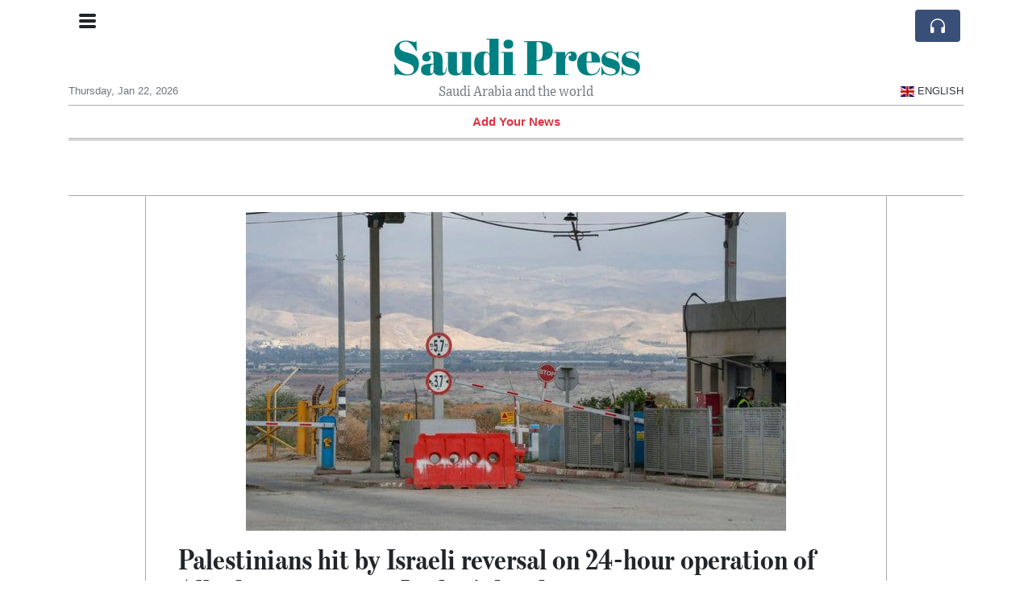

--- FILE ---
content_type: text/html; charset=UTF-8
request_url: https://saudipress.com/palestinians-hit-by-israeli-reversal-on-24-hour-operation-of-allenby-crossing-on-jordan-s-border
body_size: 19109
content:
<!doctype html>
<html lang="en">
	<head>
		<title>Palestinians hit by Israeli reversal on 24-hour operation of Allenby crossing on Jordan’s border - Saudi Press</title>
		<meta charset="utf-8">
		<meta name="viewport" content="width=device-width, initial-scale=1, shrink-to-fit=no">
		<meta name="description" content="Israel has decided to reverse its earlier decision to open the Allenby-King Hussein Bridge — the only international crossing that connects the West Bank to the outside world — around the clock and return to the working hours operated under the previous system.">
		<meta name="author" content="">
		<meta name="keywords" content="palestinians, hit, by, israeli, reversal, on, 24, hour, operation, of, allenby, crossing, on, jordan, s, border">
		<meta name="twitter:title" content="Palestinians hit by Israeli reversal on 24-hour operation of Allenby crossing on Jordan’s border - Saudi Press">
		<meta name="twitter:description" content="Israel has decided to reverse its earlier decision to open the Allenby-King Hussein Bridge — the only international crossing that connects the West Bank to the outside world — around the clock and return to the working hours operated under the previous system.">
		<meta property="og:title" content="Palestinians hit by Israeli reversal on 24-hour operation of Allenby crossing on Jordan’s border - Saudi Press">
		<meta property="og:description" content="Israel has decided to reverse its earlier decision to open the Allenby-King Hussein Bridge — the only international crossing that connects the West Bank to the outside world — around the clock and return to the working hours operated under the previous system.">
		<meta property="og:site_name" content="Saudi Press">
		<meta property="og:image" content="https://usfo.ainewslabs.com/images/22/11/m-2ennmtmnvnv.jpg"><meta name="twitter:image" content="https://usfo.ainewslabs.com/images/22/11/m-2ennmtmnvnv.jpg"><meta property="og:type" content="article"><meta property="og:url" content="https://saudipress.com/palestinians-hit-by-israeli-reversal-on-24-hour-operation-of-allenby-crossing-on-jordan-s-border"><link rel="icon" href="/images/favicon/039entrtbztrr-32x32.png" sizes="32x32" type="image/png">
<link rel="apple-touch-icon" href="/images/favicon/039entrtbztrr-152x152.png" sizes="152x152" type="image/png">
<link rel="shortcut icon" href="/images/favicon/039entrtbztrr-196x196.png" sizes="196x196" type="image/png"><link rel="stylesheet" href="/css/live/1928af88708d8ee1f28f348626cc2c7a.css">	</head>
		<body>
		<div class="container">
			<div class="news-top">
				<div class="d-none d-lg-block text-center" style="min-height: 1.5rem;">
								</div>
				<h1 class="news-title text-center m-0 overflow-hidden news-title-1">
					<a href="./" class="decoration-none" style="color:#008080">Saudi Press</a>				</h1>
				<div class="news-top-add text-secondary">
					Saudi Arabia and the world				</div>
				<div class="d-flex pt-2 pt-md-0 justify-content-between line-sm fs--3">
					<div class="text-secondary">Thursday, Jan 22, 2026</div>
					<div class="dropdown">
												<a href="#" class="text-dark decoration-none text-uppercase" data-toggle="dropdown"><span style="display: inline-block; vertical-align: middle; margin: 0 4px; background-size: contain;
  background-position: 50%;
  background-repeat: no-repeat;
  position: relative;
  display: inline-block;
  width: 1.33333333em;
  line-height: 1em; background-image: url(/vendor/flags/flags/4x3/gb.svg);">&nbsp;</span>English</a>
						<div class="dropdown-menu dropdown-menu-right">
							<span class="dropdown-item font-weight-bold"><span style="display: inline-block; vertical-align: middle; margin: 0 4px; background-size: contain;
  background-position: 50%;
  background-repeat: no-repeat;
  position: relative;
  display: inline-block;
  width: 1.33333333em;
  line-height: 1em; background-image: url(/vendor/flags/flags/4x3/gb.svg);">&nbsp;</span>English</span><a class="dropdown-item" href="/ar/" data-skipload="true"><span style="display: inline-block; vertical-align: middle; margin: 0 4px; background-size: contain;
  background-position: 50%;
  background-repeat: no-repeat;
  position: relative;
  display: inline-block;
  width: 1.33333333em;
  line-height: 1em; background-image: url(/vendor/flags/flags/4x3/sa.svg);">&nbsp;</span>Arabic</a><a class="dropdown-item" href="/he/" data-skipload="true"><span style="display: inline-block; vertical-align: middle; margin: 0 4px; background-size: contain;
  background-position: 50%;
  background-repeat: no-repeat;
  position: relative;
  display: inline-block;
  width: 1.33333333em;
  line-height: 1em; background-image: url(/vendor/flags/flags/4x3/il.svg);">&nbsp;</span>Hebrew</a><a class="dropdown-item" href="/hi/" data-skipload="true">Hindi</a><a class="dropdown-item" href="/tl/" data-skipload="true">Tagalog</a><a class="dropdown-item" href="/ur/" data-skipload="true">Urdu</a>						</div>
											</div>
				</div>
								<div class="position-absolute top-0 left-0">
					<button type="button" class="btn" data-click="showsidecat">
						<i class="ion-navicon-round fs-4"></i>
											</button>
				</div>
								<div class="d-lg-nonex position-absolute top-0 right-0 mt-2 mr-1 pt-1">
									<div class="rw-listen-link d-none h-100">
						<a href="#" class="d-flex align-items-center h-100 text-white py-2 px-3 decoration-none rounded" data-click="rwopen" style="background-color: #394F78">
							<img src="data:image/svg+xml,%3Csvg xmlns='http://www.w3.org/2000/svg' width='16' height='16' fill='%23ffffff' class='bi bi-headphones' viewBox='0 0 16 16'%3E%3Cpath d='M8 3a5 5 0 0 0-5 5v1h1a1 1 0 0 1 1 1v3a1 1 0 0 1-1 1H3a1 1 0 0 1-1-1V8a6 6 0 1 1 12 0v5a1 1 0 0 1-1 1h-1a1 1 0 0 1-1-1v-3a1 1 0 0 1 1-1h1V8a5 5 0 0 0-5-5z'/%3E%3C/svg%3E" alt="" width="24" height="24">
						</a>
					</div>
								</div>
			</div>
						<div class="d-none d-lg-block">
				<div class="d-flex justify-content-center">
					<div id="headermenulinks" class="flex-grow-1 d-flex justify-content-center py-2 overflow-hidden text-nowrap"><div class="px-2"><a href="addnews" class="text-danger font-weight-bold decoration-none fs--1">Add Your News</a></div></div>					<div id="headmore" class="d-none text-white py-2 px-3 rounded align-self-start fs-1" style="background-color: #394F78; min-height: 2.2rem;" data-click="toggleheadlinks"><i class="ion-arrow-down-b"></i></div>
									</div>
			</div>
						<hr class="top-border my-0">
			<div id="pagecontent">
				<div class="top-slider-widget"></div><div class="row">
	<div class="col-xl-1"></div>
	<div class="col-xl-10">
		<div class="small-news-wrap">
			<div class="text-center position-relative"><img src="https://usfo.ainewslabs.com/images/22/11/m-2ennmtmnvnv.jpg" alt="Palestinians hit by Israeli reversal on 24-hour operation of Allenby crossing on Jordan’s border" class="img-fluid"></div><h1 class="art-title pt-3">Palestinians hit by Israeli reversal on 24-hour operation of Allenby crossing on Jordan’s border</h1><div class="d-md-flex"></div><div class="art-text art-subtitle pb-3">Israel has decided to reverse its earlier decision to open the Allenby-King Hussein Bridge — the only international crossing that connects the West Bank to the outside world — around the clock and return to the working hours operated under the previous system.</div><div class="art-text art-body pb-3">The move, which came on Sunday, came after a pilot week of opening the bridge 24/7 at the request of US President <a href="tag?_=joe+biden">Joe Biden</a> and supported by US Ambassador to Israel Tom Nides.<br />
<br />
Some 3 million Palestinians living in the West Bank and East Jerusalem use the route, and the number of travelers using it annually exceeds 2 million.<br />
<br />
Nides tweeted on Oct. 25: “I am glad to see the airport authority pilot approval to open Allenby Bridge 24/7. This is good for Palestinians, good for Israel, good for America.”<br />
<br />
The ambassador had made a midnight visit to the bridge to watch the flow of passengers between the West Bank and Jordan. He tweeted: “Visited Allenby last night at midnight to see for myself in this pilot program what difference it makes for people to get 24/7 access to the border crossing.”<br />
<br />
Maher Abu Shaaban, who owns Darwish taxi office, said: “This is an international crossing and it is supposed to remain open and operate 24 hours, regardless of whether there is a crisis or not.”<br />
<br />
His office operates a service line consisting of 12 minibuses between Ramallah and Jericho Rest House of the Palestinian Authority, the last stop before Allenby Bridge.<br />
<br />
He told Arab News the bridge was open around the clock before the <a href="tag?_=coronavirus">coronavirus</a> pandemic, adding that there was no need to impose a week-long trial period.<br />
<br />
Prior to the pandemic, Abu Shaaban added, Palestinian travelers arriving at Queen Alia International Airport in Amman at night could return to the West Bank without having to stay overnight in Jordan and incur additional costs.<br />
<br />
Meanwhile, the authorities in Qatar have said they have reached an agreement with Israel that allows Palestinians to use Ben Gurion Airport en route to watching World Cup matches, in exchange for Israelis being allowed to travel on direct chartered flights from Tel Aviv to Doha.<br />
<br />
Amir Assi, the coordinator of trips to the World Cup through Ben Gurion Airport, told Arab News that Qatar had asked Israel to allow Palestinians to travel through Ben Gurion Airport, like Israeli fans.<br />
<br />
Assi added that Israel had agreed to the suggestion, and requested that his company issue the necessary permits for Palestinians to travel through the airport directly to Doha.<br />
<br />
Assi added that around 8,000 Palestinians had booked their tickets and flights via Royal Jordanian Airlines from Amman, adding that 1,000 had booked their trip through his company.<br />
<br />
A high-ranking Palestinian official, who preferred not to be named, told Arab News that when Qatar signed its agreement with FIFA to host the World Cup, it complied with football’s governing body’s conditions and not the requirements of any other country, reducing the possibility that large numbers of Palestinians would travel through Ben Gurion Airport to attend the event.<br />
<br />
At the same time, the Israeli authorities have maintained the suspension of flights for Palestinians from the West Bank through Ramon Airport.<br />
<br />
Assi confirmed that Palestinian travel through Ramon Airport remained suspended while new requirements, procedures and travel conditions were being discussed. The airport is located about 300 km from Jerusalem.</div><div class="pb-2"><a href="tag?_=coronavirus">#Coronavirus</a>&nbsp; <a href="tag?_=joe+biden">#Joe Biden</a>&nbsp; </div>			
			<div class="d-flex"><div class="py-2"><ul class="list-inline share-article"><li class="list-inline-item mr-1"><a href="https://www.facebook.com/sharer/sharer.php?u=https%3A%2F%2Fsaudipress.com%2Fpalestinians-hit-by-israeli-reversal-on-24-hour-operation-of-allenby-crossing-on-jordan-s-border" class="ion-social-facebook" target="_blank"></a></li><li class="list-inline-item mr-1"><a href="https://twitter.com/intent/tweet?url=https%3A%2F%2Fsaudipress.com%2Fpalestinians-hit-by-israeli-reversal-on-24-hour-operation-of-allenby-crossing-on-jordan-s-border&text=Palestinians+hit+by+Israeli+reversal+on+24-hour+operation+of+Allenby+crossing+on+Jordan%E2%80%99s+border" class="ion-social-twitter" target="_blank"></a></li><li class="list-inline-item mr-1"><a href="https://www.reddit.com/submit?url=https%3A%2F%2Fsaudipress.com%2Fpalestinians-hit-by-israeli-reversal-on-24-hour-operation-of-allenby-crossing-on-jordan-s-border" class="ion-social-reddit" target="_blank"></a></li><li class="list-inline-item mr-1"><a href="mailto:?to=&body=https://saudipress.com/palestinians-hit-by-israeli-reversal-on-24-hour-operation-of-allenby-crossing-on-jordan-s-border&subject=Palestinians hit by Israeli reversal on 24-hour operation of Allenby crossing on Jordan’s border" class="ion-email"></a></li></ul></div></div><div class="position-relative text-center py-4"><h5 class="position-absolute absolute-center"><span class="d-inline-block px-3 bg-white text-secondary text-uppercase">Newsletter</span></h5><hr></div><form class="auto" data-callback="onnewsletter"><input type="hidden" name="do" value="newsletter"><input type="hidden" name="ref" value="epkeer"><div class="pb-2"><strong class="done text-success"></strong></div><div class="form-group"><div class="input-group"><input type="email" name="email" class="form-control" placeholder="email@address.com" required><div class="input-group-append"><button class="btn btn-primary">Subscribe</button></div></div></div></form><div class="position-relative text-center py-4"><h5 class="position-absolute absolute-center"><span class="d-inline-block px-3 bg-white text-secondary text-uppercase">Related Articles</span></h5><hr></div><div id="relatedlist"><div class="small-news" data-ref="zmtzkt" data-href="zmtzkt-trump-s-board-of-peace-breakthrough-diplomacy-or-a-hostile-takeover-of-global-order"><div class="small-news-img"><a href="zmtzkt-trump-s-board-of-peace-breakthrough-diplomacy-or-a-hostile-takeover-of-global-order" title="Trump’s Board of Peace: Breakthrough Diplomacy or a Hostile Takeover of Global Order?"><img src="https://usfo.ainewslabs.com/images/26/01/1769079108wcdfak23ed18c9a17e8d0bd0d18821f2635f57_t.jpg" class="img-fluid" loading="lazy"></a></div><a href="zmtzkt-trump-s-board-of-peace-breakthrough-diplomacy-or-a-hostile-takeover-of-global-order" title="Trump’s Board of Peace: Breakthrough Diplomacy or a Hostile Takeover of Global Order?" class="small-news-in decoration-none"><h3 class="text-black mb-0">Trump’s Board of Peace: Breakthrough Diplomacy or a Hostile Takeover of Global Order?</h3><div class="news-desc text-dark pt-2">A new US-led peace body promises results—but critics warn it sidelines the UN and rewrites international power rules</div></a></div><div class="small-news has-video" data-ref="zmtzvp" data-href="zmtzvp-prince-william-to-make-official-visit-to-saudi-arabia-in-february"><div class="small-news-img"><a href="zmtzvp-prince-william-to-make-official-visit-to-saudi-arabia-in-february" title="Prince William to Make Official Visit to Saudi Arabia in February"><img src="https://usfo.ainewslabs.com/images/26/01/17690312856cvr_d2b7db28cbe1f0cec4dc2343dde71290_t.jpg" class="img-fluid" loading="lazy"></a></div><a href="zmtzvp-prince-william-to-make-official-visit-to-saudi-arabia-in-february" title="Prince William to Make Official Visit to Saudi Arabia in February" class="small-news-in decoration-none"><h3 class="text-black mb-0">Prince William to Make Official Visit to Saudi Arabia in February</h3><div class="news-desc text-dark pt-2">The Prince of Wales will travel to Riyadh for a three-day visit underscoring deepening UK–Saudi diplomatic and economic ties</div></a></div><div class="small-news" data-ref="zmtzzr" data-href="saudi-arabia-drives-new-regional-security-alignment-across-the-middle-east"><div class="small-news-img"><a href="saudi-arabia-drives-new-regional-security-alignment-across-the-middle-east" title="Saudi Arabia Drives New Regional Security Alignment Across the Middle East"><img src="https://usfo.ainewslabs.com/images/26/01/1769030498wcdfak18f20970e44bc946587d40b4537ac4f9_t.jpg" class="img-fluid" loading="lazy"></a></div><a href="saudi-arabia-drives-new-regional-security-alignment-across-the-middle-east" title="Saudi Arabia Drives New Regional Security Alignment Across the Middle East" class="small-news-in decoration-none"><h3 class="text-black mb-0">Saudi Arabia Drives New Regional Security Alignment Across the Middle East</h3><div class="news-desc text-dark pt-2">Riyadh’s expanding defence diplomacy is reshaping alliances and redefining cooperation among Muslim-majority states</div></a></div><div class="small-news" data-ref="zmtztk" data-href="s-p-warns-saudi-banks-capital-could-face-pressure-as-lending-and-external-funding-rise"><div class="small-news-img"><a href="s-p-warns-saudi-banks-capital-could-face-pressure-as-lending-and-external-funding-rise" title="S&amp;P Warns Saudi Banks’ Capital Could Face Pressure as Lending and External Funding Rise"><img src="https://usfo.ainewslabs.com/images/26/01/1769030378wcdfak7a3c2ab652fa85927ed88d1d52549808_t.jpg" class="img-fluid" loading="lazy"></a></div><a href="s-p-warns-saudi-banks-capital-could-face-pressure-as-lending-and-external-funding-rise" title="S&amp;P Warns Saudi Banks’ Capital Could Face Pressure as Lending and External Funding Rise" class="small-news-in decoration-none"><h3 class="text-black mb-0">S&amp;P Warns Saudi Banks’ Capital Could Face Pressure as Lending and External Funding Rise</h3><div class="news-desc text-dark pt-2">Global ratings agency cautions that rapid credit growth and heavier reliance on external funding may strain Saudi banks’ capital buffers</div></a></div><div class="small-news" data-ref="zmtztv" data-href="turkey-signals-interest-in-closer-defence-alignment-with-saudi-pakistan-security-framework"><div class="small-news-img"><a href="turkey-signals-interest-in-closer-defence-alignment-with-saudi-pakistan-security-framework" title="Turkey Signals Interest in Closer Defence Alignment With Saudi-Pakistan Security Framework"><img src="https://usfo.ainewslabs.com/images/26/01/1769030197wcdfak38d35894039380cd796a7645ae79643d_t.jpg" class="img-fluid" loading="lazy"></a></div><a href="turkey-signals-interest-in-closer-defence-alignment-with-saudi-pakistan-security-framework" title="Turkey Signals Interest in Closer Defence Alignment With Saudi-Pakistan Security Framework" class="small-news-in decoration-none"><h3 class="text-black mb-0">Turkey Signals Interest in Closer Defence Alignment With Saudi-Pakistan Security Framework</h3><div class="news-desc text-dark pt-2">Ankara’s outreach fuels debate over a possible new Muslim-majority defence bloc, though officials stress talks remain exploratory</div></a></div><div class="small-news" data-ref="zmtztt" data-href="saudi-arabia-tops-mena-venture-capital-rankings-in-2025-with-record-one-point-seven-two-billion-dollars"><div class="small-news-img"><a href="saudi-arabia-tops-mena-venture-capital-rankings-in-2025-with-record-one-point-seven-two-billion-dollars" title="Saudi Arabia Tops MENA Venture Capital Rankings in 2025 with Record One Point Seven Two Billion Dollars"><img src="https://usfo.ainewslabs.com/images/26/01/1769030017wcdfak39eb29a47ee3d68e01a3f9ff0588aae8_t.jpg" class="img-fluid" loading="lazy"></a></div><a href="saudi-arabia-tops-mena-venture-capital-rankings-in-2025-with-record-one-point-seven-two-billion-dollars" title="Saudi Arabia Tops MENA Venture Capital Rankings in 2025 with Record One Point Seven Two Billion Dollars" class="small-news-in decoration-none"><h3 class="text-black mb-0">Saudi Arabia Tops MENA Venture Capital Rankings in 2025 with Record One Point Seven Two Billion Dollars</h3><div class="news-desc text-dark pt-2">Kingdom emerges as the region’s leading startup investment hub as reforms and scale capital drive unprecedented venture funding</div></a></div><div class="small-news" data-ref="zmtzte" data-href="kaust-launches-quantum-foundry-to-propel-saudi-arabia-s-national-quantum-hardware-ambitions"><div class="small-news-img"><a href="kaust-launches-quantum-foundry-to-propel-saudi-arabia-s-national-quantum-hardware-ambitions" title="KAUST Launches Quantum Foundry to Propel Saudi Arabia’s National Quantum Hardware Ambitions"><img src="https://usfo.ainewslabs.com/images/26/01/1769029957wcdfak6d71d93487323d2233b8f5d2394f90c8_t.jpg" class="img-fluid" loading="lazy"></a></div><a href="kaust-launches-quantum-foundry-to-propel-saudi-arabia-s-national-quantum-hardware-ambitions" title="KAUST Launches Quantum Foundry to Propel Saudi Arabia’s National Quantum Hardware Ambitions" class="small-news-in decoration-none"><h3 class="text-black mb-0">KAUST Launches Quantum Foundry to Propel Saudi Arabia’s National Quantum Hardware Ambitions</h3><div class="news-desc text-dark pt-2">King Abdullah University of Science and Technology opens advanced facility to accelerate quantum photonic design and fabrication as part of Saudi strategic technology expansion</div></a></div><div class="small-news" data-ref="zmtzrk" data-href="riyadh-air-launches-dedicated-cargo-services-expanding-saudi-arabia-s-aviation-ambitions"><div class="small-news-img"><a href="riyadh-air-launches-dedicated-cargo-services-expanding-saudi-arabia-s-aviation-ambitions" title="Riyadh Air Launches Dedicated Cargo Services, Expanding Saudi Arabia’s Aviation Ambitions"><img src="https://usfo.ainewslabs.com/images/26/01/1769029897wcdfak616c462b6869858e264bbd7f7e3d68e5_t.jpg" class="img-fluid" loading="lazy"></a></div><a href="riyadh-air-launches-dedicated-cargo-services-expanding-saudi-arabia-s-aviation-ambitions" title="Riyadh Air Launches Dedicated Cargo Services, Expanding Saudi Arabia’s Aviation Ambitions" class="small-news-in decoration-none"><h3 class="text-black mb-0">Riyadh Air Launches Dedicated Cargo Services, Expanding Saudi Arabia’s Aviation Ambitions</h3><div class="news-desc text-dark pt-2">New cargo division marks a key milestone for the Kingdom’s newest airline as it builds a global logistics and connectivity hub</div></a></div><div class="small-news" data-ref="zmtzrn" data-href="saudi-arabia-raises-twenty-billion-dollars-in-bond-sale-as-global-banks-turn-to-debt-markets"><div class="small-news-img"><a href="saudi-arabia-raises-twenty-billion-dollars-in-bond-sale-as-global-banks-turn-to-debt-markets" title="Saudi Arabia Raises Twenty Billion Dollars in Bond Sale as Global Banks Turn to Debt Markets"><img src="https://usfo.ainewslabs.com/images/26/01/1769029716wcdfakcd73502dad089affccc9e9445d90c1e6_t.jpg" class="img-fluid" loading="lazy"></a></div><a href="saudi-arabia-raises-twenty-billion-dollars-in-bond-sale-as-global-banks-turn-to-debt-markets" title="Saudi Arabia Raises Twenty Billion Dollars in Bond Sale as Global Banks Turn to Debt Markets" class="small-news-in decoration-none"><h3 class="text-black mb-0">Saudi Arabia Raises Twenty Billion Dollars in Bond Sale as Global Banks Turn to Debt Markets</h3><div class="news-desc text-dark pt-2">Strong investor demand underlines confidence in the Kingdom’s finances as issuers accelerate international borrowing</div></a></div><div class="small-news" data-ref="zmtzrr" data-href="global-investors-and-us-markets-increasingly-back-saudi-arabia-amid-economic-reforms-and-strategic-ties"><div class="small-news-img"><a href="global-investors-and-us-markets-increasingly-back-saudi-arabia-amid-economic-reforms-and-strategic-ties" title="Global Investors and US Markets Increasingly Back Saudi Arabia Amid Economic Reforms and Strategic Ties"><img src="https://usfo.ainewslabs.com/images/26/01/1769029478wcdfak2d85d921bb260d61d89ef3e65f52e9ce_t.jpg" class="img-fluid" loading="lazy"></a></div><a href="global-investors-and-us-markets-increasingly-back-saudi-arabia-amid-economic-reforms-and-strategic-ties" title="Global Investors and US Markets Increasingly Back Saudi Arabia Amid Economic Reforms and Strategic Ties" class="small-news-in decoration-none"><h3 class="text-black mb-0">Global Investors and US Markets Increasingly Back Saudi Arabia Amid Economic Reforms and Strategic Ties</h3><div class="news-desc text-dark pt-2">Capital market liberalisation, strong US-Saudi investment partnerships and Vision 2030 diversification underpin growing financial interest in the Kingdom</div></a></div><div class="small-news" data-ref="zmtzek" data-href="saudi-arabia-turkey-egypt-jordan-indonesia-pakistan-qatar-and-uae-confirm-participation-in-trump-s-board-of-peace"><div class="small-news-img"><a href="saudi-arabia-turkey-egypt-jordan-indonesia-pakistan-qatar-and-uae-confirm-participation-in-trump-s-board-of-peace" title="Saudi Arabia, Turkey, Egypt, Jordan, Indonesia, Pakistan, Qatar and UAE Confirm Participation in Trump’s ‘Board of Peace’"><img src="https://usfo.ainewslabs.com/images/26/01/1769029356wcdfakeebfdc5192cf29942b2584e714e64c2b_t.jpg" class="img-fluid" loading="lazy"></a></div><a href="saudi-arabia-turkey-egypt-jordan-indonesia-pakistan-qatar-and-uae-confirm-participation-in-trump-s-board-of-peace" title="Saudi Arabia, Turkey, Egypt, Jordan, Indonesia, Pakistan, Qatar and UAE Confirm Participation in Trump’s ‘Board of Peace’" class="small-news-in decoration-none"><h3 class="text-black mb-0">Saudi Arabia, Turkey, Egypt, Jordan, Indonesia, Pakistan, Qatar and UAE Confirm Participation in Trump’s ‘Board of Peace’</h3><div class="news-desc text-dark pt-2">Group of predominantly Muslim-majority states agree to join U.S.-led initiative aimed at overseeing Gaza’s post-conflict phase and broader conflict mediation efforts</div></a></div><div class="small-news" data-ref="zmttzn" data-href="saudi-arabia-and-the-uae-align-on-iran-while-diverging-across-regional-power-plays"><div class="small-news-img"><a href="saudi-arabia-and-the-uae-align-on-iran-while-diverging-across-regional-power-plays" title="Saudi Arabia and the UAE Align on Iran While Diverging Across Regional Power Plays"><img src="https://usfo.ainewslabs.com/images/26/01/1768953116wcdfakb39221add9f9807f810fcf1e49e34ff0_t.jpg" class="img-fluid" loading="lazy"></a></div><a href="saudi-arabia-and-the-uae-align-on-iran-while-diverging-across-regional-power-plays" title="Saudi Arabia and the UAE Align on Iran While Diverging Across Regional Power Plays" class="small-news-in decoration-none"><h3 class="text-black mb-0">Saudi Arabia and the UAE Align on Iran While Diverging Across Regional Power Plays</h3><div class="news-desc text-dark pt-2">Riyadh and Abu Dhabi share de-escalation goals with Tehran but pursue increasingly distinct strategies across the Middle East and Horn of Africa</div></a></div></div><div id="loader" class="text-center py-5"><form action=""><input type="hidden" name="do" value="load"><input type="hidden" name="lang" value="en"><input type="hidden" name="last" value="12"><input type="hidden" name="num" value="12"><input type="hidden" name="page" value="article"><input type="hidden" name="skip" value="epkeer"><button type="button" class="btn btn-outline-secondary btn-lg rounded-0 fs--2 text-uppercase btn-xxl" data-click="morenews">Load More</button></form></div>		</div>
	</div>
	<div class="col-xl-1"></div>
</div>
<div id="modalwhatsapp" class="modal" tabindex="-1" role="dialog" data-backdrop="static">
	<div class="modal-dialog" role="document">
		<div class="modal-content">
			
			<div class="modal-header">
				<h6 class="modal-title"><i class="ion-social-whatsapp fs-2 align-middle" style="color: #3CBF4D"></i> <span class="align-middle">WhatsApp</span></h6>
				<button type="button" class="close" data-dismiss="modal" aria-label="Close"><span aria-hidden="true">&times;</span></button>
			</div>
			<form class="auto" data-callback="onwhatsapp">
				<input type="hidden" name="do" value="newsletter">
				<input type="hidden" name="act" value="whatsapp">
				<input type="hidden" name="ref" value="">
				<div class="modal-body">
					<div class="form-group pb-5">
						<label>Subscribe also to our WhatsApp channel:</label>
						<div class="input-group">
														<input type="text" name="phone" class="form-control" value="" required>
							<div class="input-group-append"><button class="btn btn-success">Subscribe</button></div>
						</div>
					</div>
				</div>
			</form>
		</div>
	</div>
</div>
<script type="text/javascript">
	var ARTMEDIA=[{"image":"https:\/\/usfo.ainewslabs.com\/images\/22\/11\/m-2ennmtmnvnv.jpg","yt":"","yt_listtype":"","yt_list":"","yt_start":"","yt_end":"","video":"","text":"","image9x16":null,"video9x16":null}];
	var INSLIDER={};
	var VIDEOLIST=[];
	var PRSOURCE='';
	var PRREF='';
	var AREF='epkeer';
	var NEXTVIDEOART = '';
	var NEXTMUSIC = [];
</script>			</div>
		</div>
		<footer class="footer mt-5 bg-light">
			<div>
				<div class="container py-4">
					<div class="fs-5 text-news border-bottom" style="color:#008080">About</div>
					<div class="py-3 fs--1">
						<div class="row"><div class="col-sm-6 col-lg-9 py-1"><div class="row form-row gx-2"><div class="col-lg-6 pb-2"><div class="ratio ratio-16x9 embed-responsive embed-responsive-16by9"><div class="embed-responsive-item"><img src="/images/22/07/r-2envmbttkzn.png" class="img-cover" alt="About" style="width: 100%; height: 100%; object-fit: contain;"></div></div></div><div class="col-lg-6 pb-2">About SaudiPress.com
			SaudiPress.com is a non-profit, private and self-funded, 
commonly-created News and info-sharing platform that enables everybody 
to share valuable content such as local and global news updates.<br><a href="about" title="About" class="text-decoration-underline">Read more</a></div></div></div><div class="col-sm-6 col-lg-3"><ul class="list-unstyled row mb-0"><li class="col-sm-6 col-lg-12 pb-1"><a href="addnews" class="text-danger font-weight-bold decoration-none fs--2">Add Your News</a></li><li class="col-sm-6 col-lg-12 pb-1"><a href="rss" target="_blank" class="text-dark decoration-none fs--2" data-skipload="true"><i class="ion-social-rss icon-fw"></i> RSS</a></li></ul></div></div>					</div>
					<div class="fs--1 pt-3">
						<span class="text-secondary mr-1">&copy;1997-2026 SaudiPress.com</span>
						<a href="contact" class="text-dark mx-1 d-inline-block">Contact Us</a><a href="about"  class="text-dark mx-1 d-inline-block" >About</a>					</div>
				</div>
			</div>
		</footer>
				<div id="sidecategories" class="sidemenu">
			<div class="position-absolute top-0 right-0"><button class="btn py-0 fs-6" data-click="hiedside">&times;</button></div>
			<div class="fs-4 text-news border-bottom text-center py-2 px-4" style="color:#008080">Saudi Press</div>
						<div class="container">
				<div class="form-row py-3">
					<div class="col-md-6 pb-2"><a href="addnews" class="text-danger font-weight-bold decoration-none fs--2">Add Your News</a></div>				</div>
			</div>
		</div>
						<div class="d-none">
			<audio id="linkplayer"></audio>
		</div>
		<div id="pageloadprogress">
			<div id="pageloadbar"></div>
		</div>
		<svg xmlns="http://www.w3.org/2000/svg" style="display: none;">
	<symbol id="rwiconplay" fill="currentColor" viewBox="0 0 16 16">
		<path d="m11.596 8.697-6.363 3.692c-.54.313-1.233-.066-1.233-.697V4.308c0-.63.692-1.01 1.233-.696l6.363 3.692a.802.802 0 0 1 0 1.393z"/>
	</symbol>
	<symbol id="rwiconpause" fill="currentColor" viewBox="0 0 16 16">
		<path d="M5.5 3.5A1.5 1.5 0 0 1 7 5v6a1.5 1.5 0 0 1-3 0V5a1.5 1.5 0 0 1 1.5-1.5zm5 0A1.5 1.5 0 0 1 12 5v6a1.5 1.5 0 0 1-3 0V5a1.5 1.5 0 0 1 1.5-1.5z"/>
	</symbol>
	<symbol id="rwiconback" fill="currentColor" viewBox="0 0 16 16">
		<path d="M.5 3.5A.5.5 0 0 0 0 4v8a.5.5 0 0 0 1 0V8.753l6.267 3.636c.54.313 1.233-.066 1.233-.697v-2.94l6.267 3.636c.54.314 1.233-.065 1.233-.696V4.308c0-.63-.693-1.01-1.233-.696L8.5 7.248v-2.94c0-.63-.692-1.01-1.233-.696L1 7.248V4a.5.5 0 0 0-.5-.5z"/>
	</symbol>
	<symbol id="rwiconnext" fill="currentColor" viewBox="0 0 16 16">
		<path d="M15.5 3.5a.5.5 0 0 1 .5.5v8a.5.5 0 0 1-1 0V8.753l-6.267 3.636c-.54.313-1.233-.066-1.233-.697v-2.94l-6.267 3.636C.693 12.703 0 12.324 0 11.693V4.308c0-.63.693-1.01 1.233-.696L7.5 7.248v-2.94c0-.63.693-1.01 1.233-.696L15 7.248V4a.5.5 0 0 1 .5-.5z"/>
	</symbol>
	<symbol id="rwiconup" fill="currentColor" viewBox="0 0 16 16">
		<path fill-rule="evenodd" d="M7.646 4.646a.5.5 0 0 1 .708 0l6 6a.5.5 0 0 1-.708.708L8 5.707l-5.646 5.647a.5.5 0 0 1-.708-.708l6-6z"/>
	</symbol>
	<symbol id="rwicondown" fill="currentColor" viewBox="0 0 16 16">
		<path fill-rule="evenodd" d="M1.646 4.646a.5.5 0 0 1 .708 0L8 10.293l5.646-5.647a.5.5 0 0 1 .708.708l-6 6a.5.5 0 0 1-.708 0l-6-6a.5.5 0 0 1 0-.708z"/>
	</symbol>
</svg>

<div id="radiowidget">
	<div class="container px-0">
		<div class="rw-head">
			<div class="d-flex align-items-center py-2 py-md-0 px-3">
				<div>
					<button id="rwplaybutton" class="btn rwplaybutton" data-click="rwtoggle">
						<svg class="rwicon rwiconplay"><use xlink:href="#rwiconplay"/></svg>
						<svg class="rwicon rwiconpause"><use xlink:href="#rwiconpause"/></svg>
					</button>
				</div>
				<div class="flex-grow-1 overflow-hidden">
					<div class="d-flex align-items-center">
						<div id="rwtitle" class="rw-current-title flex-grow-1"></div>
						<div class="d-nonex d-md-block nowrap text-nowrap">
							<a href="#" class="text-white px-2 d-inline-block" data-click="rwplayprev">
								<svg class="rwicon rwicon-2"><use xlink:href="#rwiconback"/></svg>
							</a>
							<a href="#" class="text-white px-2 d-inline-block" data-click="rwplayfwd">
								<svg class="rwicon rwicon-2"><use xlink:href="#rwiconnext"/></svg>
							</a>
							<a href="#" class="rwopenlist text-white px-2 d-none d-md-inline-block" data-click="rwopenplist">
								<span class="align-middle fs--3 text-uppercase font-weight-bold">Playlist</span>
								<svg class="rwicon"><use xlink:href="#rwiconup"/></svg>
							</a>
							<a href="#" class="d-none rwhidelist text-white px-2" data-click="rwhideplist">
								<span class="align-middle fs--3 text-uppercase font-weight-bold">Hide</span>
								<svg class="rwicon"><use xlink:href="#rwicondown"/></svg>
							</a>
						</div>
					</div>
					<div class="d-none d-md-block position-relative pl-3 ps-3 pr-2 pe-2 pb-2">
						<div id="rwvawes"></div>
						<div id="rwprogress" class="rwprogress">
							<div id="rwprogressbar2" class="rwprogressbar"></div>
							<div id="rwctime2" class="rwtime">0:00</div>
							<div class="rwtotal">0:00</div>
						</div>
					</div>
				</div>
				<a href="#" class="d-md-none ml-2 ms-2 text-white text-center" data-click="rwexpand">
					<svg class="rwicon"><use xlink:href="#rwiconup"/></svg>
					<div class="fs--3 text-uppercase">Open</div>
				</a>
			</div>
		</div>
		<a href="#" class="rw-close d-none d-md-block" data-click="rwclose">
			<svg xmlns="http://www.w3.org/2000/svg" width="20" height="20" fill="#ffffff" viewBox="0 0 16 16">
				<path d="M2.146 2.854a.5.5 0 1 1 .708-.708L8 7.293l5.146-5.147a.5.5 0 0 1 .708.708L8.707 8l5.147 5.146a.5.5 0 0 1-.708.708L8 8.707l-5.146 5.147a.5.5 0 0 1-.708-.708L7.293 8 2.146 2.854Z"/>
			</svg>
		</a>
		<div class="rw-body text-white d-md-none">
			<div class="d-flex flex-column h-100">
				<div class="mb-auto rw-body-logo py-2">
					<h1 class="news-title text-center text-white m-0 overflow-hidden news-title-1">
					<span style="color:#008080">Saudi Press</span>					</h1>
					<div class="news-top-add text-white">
						Saudi Arabia and the world					</div>
				</div>
				<div class="px-3">
					<div id="rwmobiletitle" class="rw-current-title text-center font-weight-semibold"></div>
				</div>
				<div class="px-4 mt-auto">
					<div class="d-flex align-items-center px-3">
						<div id="rwctime1" class="rwtime">0:00</div>
						<div class="flex-grow-1 px-3">
							<div class="rwprogress">
								<div id="rwprogressbar1" class="rwprogressbar"></div>
							</div>
						</div>
						<div class="rwtotal">0:00</div>
					</div>
					<div class="d-flex align-items-center justify-content-center py-3">
						<a href="#" class="text-white px-3" data-click="rwplayprev">
							<svg class="rwicon rwicon-3"><use xlink:href="#rwiconback"/></svg>
						</a>
						<div class="px-3 mx-2">
							<button id="rwmobileplaybutton" class="btn rwplaybutton" data-click="rwtoggle">
								<svg class="rwicon rwiconplay"><use xlink:href="#rwiconplay"/></svg>
								<svg class="rwicon rwiconpause"><use xlink:href="#rwiconpause"/></svg>
							</button>
						</div>
						<a href="#" class="text-white px-3" data-click="rwplayfwd">
							<svg class="rwicon rwicon-3"><use xlink:href="#rwiconnext"/></svg>
						</a>
					</div>
				</div>
				<a href="#" class="d-block text-center text-white p-3 rw-body-close" data-click="rwexpand">
					<span class="align-middle fs--3 text-uppercase font-weight-bold">Close</span>
					<svg class="rwicon"><use xlink:href="#rwicondown"/></svg>
				</a>
			</div>
		</div>
	</div>
	<div id="rwplaylist">
		<div id="rwlist" class="bg-white">
			<div class="container">
				<a href="#" class="d-flex align-items-center rwpl-item rwpl-item-azmtzkt text-dark" data-click="rwplay" data-ref="azmtzkt" data-src="https://usfo.ainewslabs.com/images/26/01/1769079120wcdfakd488531158c757e009194894f2c80a22.mp3" data-title="Trump’s Board of Peace: Breakthrough Diplomacy or a Hostile Takeover of Global Order?" data-image="" data-href="zmtzkt-trump-s-board-of-peace-breakthrough-diplomacy-or-a-hostile-takeover-of-global-order"><div class="px-2"><div class="rwpl-item-icon d-flex align-items-center justify-content-center"><svg class="rwicon rwiconplay"><use xlink:href="#rwiconplay"/></svg><svg class="rwicon rwiconpause"><use xlink:href="#rwiconpause"/></svg></div></div><div class="rw-title">Trump’s Board of Peace: Breakthrough Diplomacy or a Hostile Takeover of Global Order?</div></a><a href="#" class="d-flex align-items-center rwpl-item rwpl-item-azmtzvp text-dark" data-click="rwplay" data-ref="azmtzvp" data-src="https://usfo.ainewslabs.com/images/26/01/1769031286wcdfakb9ff4ad83b575f7771515cf1b6329b23.mp3" data-title="Prince William to Make Official Visit to Saudi Arabia in February" data-image="" data-href="zmtzvp-prince-william-to-make-official-visit-to-saudi-arabia-in-february"><div class="px-2"><div class="rwpl-item-icon d-flex align-items-center justify-content-center"><svg class="rwicon rwiconplay"><use xlink:href="#rwiconplay"/></svg><svg class="rwicon rwiconpause"><use xlink:href="#rwiconpause"/></svg></div></div><div class="rw-title">Prince William to Make Official Visit to Saudi Arabia in February</div></a><a href="#" class="d-flex align-items-center rwpl-item rwpl-item-azmtrnb text-dark" data-click="rwplay" data-ref="azmtrnb" data-src="https://usfo.ainewslabs.com/images/26/01/1768856554wcdfak29219bf236b7e3e8bb7685ec913e29c5.mp3" data-title="Saudi Arabia Advances Ambitious Artificial River Mega-Project to Transform Water Security" data-image="" data-href="saudi-arabia-advances-ambitious-artificial-river-mega-project-to-transform-water-security"><div class="px-2"><div class="rwpl-item-icon d-flex align-items-center justify-content-center"><svg class="rwicon rwiconplay"><use xlink:href="#rwiconplay"/></svg><svg class="rwicon rwiconpause"><use xlink:href="#rwiconpause"/></svg></div></div><div class="rw-title">Saudi Arabia Advances Ambitious Artificial River Mega-Project to Transform Water Security</div></a><a href="#" class="d-flex align-items-center rwpl-item rwpl-item-azmtpmn text-dark" data-click="rwplay" data-ref="azmtpmn" data-src="https://usfo.ainewslabs.com/images/26/01/1768781091wcdfak52828730a655c291d19f411823963446.mp3" data-title="Saudi Crown Prince and Syrian President Discuss Stabilisation, Reconstruction and Regional Ties in Riyadh Talks" data-image="" data-href="saudi-crown-prince-and-syrian-president-discuss-stabilisation-reconstruction-and-regional-ties-in-riyadh-talks"><div class="px-2"><div class="rwpl-item-icon d-flex align-items-center justify-content-center"><svg class="rwicon rwiconplay"><use xlink:href="#rwiconplay"/></svg><svg class="rwicon rwiconpause"><use xlink:href="#rwiconpause"/></svg></div></div><div class="rw-title">Saudi Crown Prince and Syrian President Discuss Stabilisation, Reconstruction and Regional Ties in Riyadh Talks</div></a><a href="#" class="d-flex align-items-center rwpl-item rwpl-item-azmtpmz text-dark" data-click="rwplay" data-ref="azmtpmz" data-src="https://usfo.ainewslabs.com/images/26/01/1768780738wcdfak2414b285edf4f062cd71adb5352ae3ae.mp3" data-title="Mohammed bin Salman Confronts the ‘Iranian Moment’ as Saudi Leadership Faces Regional Test" data-image="" data-href="mohammed-bin-salman-confronts-the-iranian-moment-as-saudi-leadership-faces-regional-test"><div class="px-2"><div class="rwpl-item-icon d-flex align-items-center justify-content-center"><svg class="rwicon rwiconplay"><use xlink:href="#rwiconplay"/></svg><svg class="rwicon rwiconpause"><use xlink:href="#rwiconpause"/></svg></div></div><div class="rw-title">Mohammed bin Salman Confronts the ‘Iranian Moment’ as Saudi Leadership Faces Regional Test</div></a><a href="#" class="d-flex align-items-center rwpl-item rwpl-item-azmrven text-dark" data-click="rwplay" data-ref="azmrven" data-src="https://usfo.ainewslabs.com/images/26/01/1768526202wcdfak98f06b6ecbb17aeeb923f07fb128b25d.mp3" data-title="Cybercrime, Inc.: When Crime Becomes an Economy. How the World Accidentally Built a Twenty-Trillion-Dollar Criminal Economy" data-image="" data-href="zmrven-cybercrime-inc-when-crime-becomes-an-economy-how-the-world-accidentally-built-a-twenty-trillion-dollar-criminal"><div class="px-2"><div class="rwpl-item-icon d-flex align-items-center justify-content-center"><svg class="rwicon rwiconplay"><use xlink:href="#rwiconplay"/></svg><svg class="rwicon rwiconpause"><use xlink:href="#rwiconpause"/></svg></div></div><div class="rw-title">Cybercrime, Inc.: When Crime Becomes an Economy. How the World Accidentally Built a Twenty-Trillion-Dollar Criminal Economy</div></a><a href="#" class="d-flex align-items-center rwpl-item rwpl-item-azmrzke text-dark" data-click="rwplay" data-ref="azmrzke" data-src="https://usfo.ainewslabs.com/images/26/01/1768520982wcdfak185a593484944f3294796797e43aa534.mp3" data-title="Strategic Restraint, Credible Force, and the Discipline of Power" data-image="" data-href="zmrzke-strategic-restraint-credible-force-and-the-discipline-of-power"><div class="px-2"><div class="rwpl-item-icon d-flex align-items-center justify-content-center"><svg class="rwicon rwiconplay"><use xlink:href="#rwiconplay"/></svg><svg class="rwicon rwiconpause"><use xlink:href="#rwiconpause"/></svg></div></div><div class="rw-title">Strategic Restraint, Credible Force, and the Discipline of Power</div></a><a href="#" class="d-flex align-items-center rwpl-item rwpl-item-azmrtvm text-dark" data-click="rwplay" data-ref="azmrtvm" data-src="https://usfo.ainewslabs.com/images/26/01/1768425460wcdfakee583e34509756f92e4084eeba11d9f6.mp3" data-title="Donald Trump Organization Unveils Championship Golf Course and Luxury Resort Project in Saudi Arabia" data-image="" data-href="donald-trump-organization-unveils-championship-golf-course-and-luxury-resort-project-in-saudi-arabia"><div class="px-2"><div class="rwpl-item-icon d-flex align-items-center justify-content-center"><svg class="rwicon rwiconplay"><use xlink:href="#rwiconplay"/></svg><svg class="rwicon rwiconpause"><use xlink:href="#rwiconpause"/></svg></div></div><div class="rw-title">Donald Trump Organization Unveils Championship Golf Course and Luxury Resort Project in Saudi Arabia</div></a><a href="#" class="d-flex align-items-center rwpl-item rwpl-item-azmrtvr text-dark" data-click="rwplay" data-ref="azmrtvr" data-src="https://usfo.ainewslabs.com/images/26/01/1768424456wcdfak7946695750f75fac54f59a5d5fc10926.mp3" data-title="Inside Diriyah: Saudi Arabia’s $63.2 Billion Vision to Transform Its Historic Heart into a Global Tourism Powerhouse" data-image="" data-href="inside-diriyah-saudi-arabia-s-63-2-billion-vision-to-transform-its-historic-heart-into-a-global-tourism-powerhouse"><div class="px-2"><div class="rwpl-item-icon d-flex align-items-center justify-content-center"><svg class="rwicon rwiconplay"><use xlink:href="#rwiconplay"/></svg><svg class="rwicon rwiconpause"><use xlink:href="#rwiconpause"/></svg></div></div><div class="rw-title">Inside Diriyah: Saudi Arabia’s $63.2 Billion Vision to Transform Its Historic Heart into a Global Tourism Powerhouse</div></a><a href="#" class="d-flex align-items-center rwpl-item rwpl-item-azmekbk text-dark" data-click="rwplay" data-ref="azmekbk" data-src="https://usfo.ainewslabs.com/images/26/01/1768210461wcdfak84b6bafa59138df76dc232933399d739.mp3" data-title="Trump Designates Saudi Arabia a Major Non-NATO Ally, Elevating US–Riyadh Defense Partnership" data-image="" data-href="trump-designates-saudi-arabia-a-major-non-nato-ally-elevating-us-riyadh-defense-partnership"><div class="px-2"><div class="rwpl-item-icon d-flex align-items-center justify-content-center"><svg class="rwicon rwiconplay"><use xlink:href="#rwiconplay"/></svg><svg class="rwicon rwiconpause"><use xlink:href="#rwiconpause"/></svg></div></div><div class="rw-title">Trump Designates Saudi Arabia a Major Non-NATO Ally, Elevating US–Riyadh Defense Partnership</div></a><a href="#" class="d-flex align-items-center rwpl-item rwpl-item-azmekbb text-dark" data-click="rwplay" data-ref="azmekbb" data-src="https://usfo.ainewslabs.com/images/26/01/1768209998wcdfak617e2c05675d2f35e9cc55224ee4fda2.mp3" data-title="Trump Organization Deepens Saudi Property Focus with $10 Billion Luxury Developments" data-image="" data-href="trump-organization-deepens-saudi-property-focus-with-10-billion-luxury-developments"><div class="px-2"><div class="rwpl-item-icon d-flex align-items-center justify-content-center"><svg class="rwicon rwiconplay"><use xlink:href="#rwiconplay"/></svg><svg class="rwicon rwiconpause"><use xlink:href="#rwiconpause"/></svg></div></div><div class="rw-title">Trump Organization Deepens Saudi Property Focus with $10 Billion Luxury Developments</div></a><a href="#" class="d-flex align-items-center rwpl-item rwpl-item-azmeven text-dark" data-click="rwplay" data-ref="azmeven" data-src="https://usfo.ainewslabs.com/images/26/01/1767948213wcdfakd75b33767722cd02f5fbc1c1cb8b798d.mp3" data-title="There is no sovereign immunity for poisoning millions with drugs." data-image="" data-href="there-is-no-sovereign-immunity-for-poisoning-millions-with-drugs"><div class="px-2"><div class="rwpl-item-icon d-flex align-items-center justify-content-center"><svg class="rwicon rwiconplay"><use xlink:href="#rwiconplay"/></svg><svg class="rwicon rwiconpause"><use xlink:href="#rwiconpause"/></svg></div></div><div class="rw-title">There is no sovereign immunity for poisoning millions with drugs.</div></a><a href="#" class="d-flex align-items-center rwpl-item rwpl-item-azmetpb text-dark" data-click="rwplay" data-ref="azmetpb" data-src="https://usfo.ainewslabs.com/images/26/01/1767821949wcdfakb05b434eeebe8032b6fed50096433e7c.mp3" data-title="Mohammed bin Salman’s Global Standing: Strategic Partner in Transition Amid Debate Over His Role" data-image="" data-href="mohammed-bin-salman-s-global-standing-strategic-partner-in-transition-amid-debate-over-his-role"><div class="px-2"><div class="rwpl-item-icon d-flex align-items-center justify-content-center"><svg class="rwicon rwiconplay"><use xlink:href="#rwiconplay"/></svg><svg class="rwicon rwiconpause"><use xlink:href="#rwiconpause"/></svg></div></div><div class="rw-title">Mohammed bin Salman’s Global Standing: Strategic Partner in Transition Amid Debate Over His Role</div></a><a href="#" class="d-flex align-items-center rwpl-item rwpl-item-azmetpt text-dark" data-click="rwplay" data-ref="azmetpt" data-src="https://usfo.ainewslabs.com/images/26/01/1767821451wcdfakdcc681b342e15c5c4aad7f8d1a02728f.mp3" data-title="Saudi Arabia Opens Property Market to Foreign Buyers in Landmark Reform" data-image="" data-href="saudi-arabia-opens-property-market-to-foreign-buyers-in-landmark-reform"><div class="px-2"><div class="rwpl-item-icon d-flex align-items-center justify-content-center"><svg class="rwicon rwiconplay"><use xlink:href="#rwiconplay"/></svg><svg class="rwicon rwiconpause"><use xlink:href="#rwiconpause"/></svg></div></div><div class="rw-title">Saudi Arabia Opens Property Market to Foreign Buyers in Landmark Reform</div></a><a href="#" class="d-flex align-items-center rwpl-item rwpl-item-azmpnrv text-dark" data-click="rwplay" data-ref="azmpnrv" data-src="https://usfo.ainewslabs.com/images/26/01/1767588112wcdfak7221d964200ed0d2df567fb627aedfc3.mp3" data-title="The U.S. State Department’s account in Persian: “President Trump is a man of action. If you didn’t know it until now, now you do—do not play games with President Trump.”" data-image="" data-href="zmpnrv-the-u-s-state-department-s-account-in-persian-president-trump-is-a-man-of-action-if-you-didn-t-know-it-until-now-now-you-do-do"><div class="px-2"><div class="rwpl-item-icon d-flex align-items-center justify-content-center"><svg class="rwicon rwiconplay"><use xlink:href="#rwiconplay"/></svg><svg class="rwicon rwiconpause"><use xlink:href="#rwiconpause"/></svg></div></div><div class="rw-title">The U.S. State Department’s account in Persian: “President Trump is a man of action. If you didn’t know it until now, now you do—do not play games with President Trump.”</div></a><a href="#" class="d-flex align-items-center rwpl-item rwpl-item-azmpzkp text-dark" data-click="rwplay" data-ref="azmpzkp" data-src="https://usfo.ainewslabs.com/images/26/01/1767562376wcdfakce1e58303d55362cf9abe5c4b099e2e7.mp3" data-title="CNN’s Ranking of Israel’s Women’s Rights Sparks Debate After Misleading Global Index Comparison" data-image="" data-href="cnn-s-ranking-of-israel-s-women-s-rights-sparks-debate-after-misleading-global-index-comparison"><div class="px-2"><div class="rwpl-item-icon d-flex align-items-center justify-content-center"><svg class="rwicon rwiconplay"><use xlink:href="#rwiconplay"/></svg><svg class="rwicon rwiconpause"><use xlink:href="#rwiconpause"/></svg></div></div><div class="rw-title">CNN’s Ranking of Israel’s Women’s Rights Sparks Debate After Misleading Global Index Comparison</div></a><a href="#" class="d-flex align-items-center rwpl-item rwpl-item-azmpzmb text-dark" data-click="rwplay" data-ref="azmpzmb" data-src="https://usfo.ainewslabs.com/images/26/01/1767561958wcdfak3fecb4e08cbb7afe6ab03274bf462d11.mp3" data-title="Saudi Arabia’s Shifting Regional Alignment Raises Strategic Concerns in Jerusalem" data-image="" data-href="saudi-arabia-s-shifting-regional-alignment-raises-strategic-concerns-in-jerusalem"><div class="px-2"><div class="rwpl-item-icon d-flex align-items-center justify-content-center"><svg class="rwicon rwiconplay"><use xlink:href="#rwiconplay"/></svg><svg class="rwicon rwiconpause"><use xlink:href="#rwiconpause"/></svg></div></div><div class="rw-title">Saudi Arabia’s Shifting Regional Alignment Raises Strategic Concerns in Jerusalem</div></a><a href="#" class="d-flex align-items-center rwpl-item rwpl-item-azmpzme text-dark" data-click="rwplay" data-ref="azmpzme" data-src="https://usfo.ainewslabs.com/images/26/01/1767561533wcdfak56438bd41b7700759a19f5947954cbae.mp3" data-title="OPEC+ Holds Oil Output Steady Amid Member Tensions and Market Oversupply" data-image="" data-href="opec-holds-oil-output-steady-amid-member-tensions-and-market-oversupply"><div class="px-2"><div class="rwpl-item-icon d-flex align-items-center justify-content-center"><svg class="rwicon rwiconplay"><use xlink:href="#rwiconplay"/></svg><svg class="rwicon rwiconpause"><use xlink:href="#rwiconpause"/></svg></div></div><div class="rw-title">OPEC+ Holds Oil Output Steady Amid Member Tensions and Market Oversupply</div></a><a href="#" class="d-flex align-items-center rwpl-item rwpl-item-azmperm text-dark" data-click="rwplay" data-ref="azmperm" data-src="https://usfo.ainewslabs.com/images/26/01/1767469481wcdfake48b7d98c76009b85b11a719a9971a2f.mp3" data-title="Iranian Protests Intensify as Another Revolutionary Guard Member Is Killed and Khamenei Blames the West" data-image="" data-href="zmperm-iranian-protests-intensify-as-another-revolutionary-guard-member-is-killed-and-khamenei-blames-the-west"><div class="px-2"><div class="rwpl-item-icon d-flex align-items-center justify-content-center"><svg class="rwicon rwiconplay"><use xlink:href="#rwiconplay"/></svg><svg class="rwicon rwiconpause"><use xlink:href="#rwiconpause"/></svg></div></div><div class="rw-title">Iranian Protests Intensify as Another Revolutionary Guard Member Is Killed and Khamenei Blames the West</div></a><a href="#" class="d-flex align-items-center rwpl-item rwpl-item-azmppet text-dark" data-click="rwplay" data-ref="azmppet" data-src="https://usfo.ainewslabs.com/images/26/01/1767467986wcdfak10ed00228c46b6c6a18009eddf627c1e.mp3" data-title="President Trump Says United States Will Administer Venezuela Until a Secure Leadership Transition" data-image="" data-href="president-trump-says-united-states-will-administer-venezuela-until-a-secure-leadership-transition"><div class="px-2"><div class="rwpl-item-icon d-flex align-items-center justify-content-center"><svg class="rwicon rwiconplay"><use xlink:href="#rwiconplay"/></svg><svg class="rwicon rwiconpause"><use xlink:href="#rwiconpause"/></svg></div></div><div class="rw-title">President Trump Says United States Will Administer Venezuela Until a Secure Leadership Transition</div></a><a href="#" class="d-flex align-items-center rwpl-item rwpl-item-azbkkvv text-dark" data-click="rwplay" data-ref="azbkkvv" data-src="https://usfo.ainewslabs.com/images/26/01/1767467300wcdfake6432d811c16271d8d0a22bbde2463bd.mp3" data-title="Delta Force Identified as Unit Behind U.S. Operation That Captured Venezuela’s President" data-image="" data-href="zbkkvv-delta-force-identified-as-unit-behind-u-s-operation-that-captured-venezuela-s-president"><div class="px-2"><div class="rwpl-item-icon d-flex align-items-center justify-content-center"><svg class="rwicon rwiconplay"><use xlink:href="#rwiconplay"/></svg><svg class="rwicon rwiconpause"><use xlink:href="#rwiconpause"/></svg></div></div><div class="rw-title">Delta Force Identified as Unit Behind U.S. Operation That Captured Venezuela’s President</div></a><a href="#" class="d-flex align-items-center rwpl-item rwpl-item-azbkmbv text-dark" data-click="rwplay" data-ref="azbkmbv" data-src="https://usfo.ainewslabs.com/images/26/01/1767442058wcdfak9ad124d8043d3c474b8932a3bb623c3f.mp3" data-title="Trump Announces U.S. Large-Scale Strike on Venezuela, Declares President Maduro and Wife Captured" data-image="" data-href="zbkmbv-trump-announces-u-s-large-scale-strike-on-venezuela-declares-president-maduro-and-wife-captured"><div class="px-2"><div class="rwpl-item-icon d-flex align-items-center justify-content-center"><svg class="rwicon rwiconplay"><use xlink:href="#rwiconplay"/></svg><svg class="rwicon rwiconpause"><use xlink:href="#rwiconpause"/></svg></div></div><div class="rw-title">Trump Announces U.S. Large-Scale Strike on Venezuela, Declares President Maduro and Wife Captured</div></a><a href="#" class="d-flex align-items-center rwpl-item rwpl-item-azbkbke text-dark" data-click="rwplay" data-ref="azbkbke" data-src="https://usfo.ainewslabs.com/images/26/01/1767389827wcdfakd665f250cd8c054307a28eb7e2bd3314.mp3" data-title="Saudi-UAE Rift Adds Complexity to Middle East Diplomacy as Trump Signals Firm Leadership" data-image="" data-href="saudi-uae-rift-adds-complexity-to-middle-east-diplomacy-as-trump-signals-firm-leadership"><div class="px-2"><div class="rwpl-item-icon d-flex align-items-center justify-content-center"><svg class="rwicon rwiconplay"><use xlink:href="#rwiconplay"/></svg><svg class="rwicon rwiconpause"><use xlink:href="#rwiconpause"/></svg></div></div><div class="rw-title">Saudi-UAE Rift Adds Complexity to Middle East Diplomacy as Trump Signals Firm Leadership</div></a><a href="#" class="d-flex align-items-center rwpl-item rwpl-item-azbkbmb text-dark" data-click="rwplay" data-ref="azbkbmb" data-src="https://usfo.ainewslabs.com/images/26/01/1767389462wcdfakf82780b5695ea641bce8e39d8a6e75ff.mp3" data-title="OPEC+ to Keep Oil Output Policy Unchanged Despite Saudi-UAE Tensions Over Yemen" data-image="" data-href="opec-to-keep-oil-output-policy-unchanged-despite-saudi-uae-tensions-over-yemen"><div class="px-2"><div class="rwpl-item-icon d-flex align-items-center justify-content-center"><svg class="rwicon rwiconplay"><use xlink:href="#rwiconplay"/></svg><svg class="rwicon rwiconpause"><use xlink:href="#rwiconpause"/></svg></div></div><div class="rw-title">OPEC+ to Keep Oil Output Policy Unchanged Despite Saudi-UAE Tensions Over Yemen</div></a><a href="#" class="d-flex align-items-center rwpl-item rwpl-item-azbkbmt text-dark" data-click="rwplay" data-ref="azbkbmt" data-src="https://usfo.ainewslabs.com/images/26/01/1767389039wcdfak1212ba7e22b36104b7a4407a382ca75c.mp3" data-title="Saudi Arabia and UAE at Odds in Yemen Conflict as Southern Offensive Deepens Gulf Rift" data-image="" data-href="saudi-arabia-and-uae-at-odds-in-yemen-conflict-as-southern-offensive-deepens-gulf-rift"><div class="px-2"><div class="rwpl-item-icon d-flex align-items-center justify-content-center"><svg class="rwicon rwiconplay"><use xlink:href="#rwiconplay"/></svg><svg class="rwicon rwiconpause"><use xlink:href="#rwiconpause"/></svg></div></div><div class="rw-title">Saudi Arabia and UAE at Odds in Yemen Conflict as Southern Offensive Deepens Gulf Rift</div></a><a href="#" class="d-flex align-items-center rwpl-item rwpl-item-azbkpzp text-dark" data-click="rwplay" data-ref="azbkpzp" data-src="https://usfo.ainewslabs.com/images/25/12/1767059568wcdfakabd0b36d91d464d4745a671d3edf0083.mp3" data-title="Abu Dhabi ‘Capital of Capital’: How Abu Dhabi Rose as a Sovereign Wealth Power" data-image="" data-href="zbkpzp-abu-dhabi-capital-of-capital-how-abu-dhabi-rose-as-a-sovereign-wealth-power"><div class="px-2"><div class="rwpl-item-icon d-flex align-items-center justify-content-center"><svg class="rwicon rwiconplay"><use xlink:href="#rwiconplay"/></svg><svg class="rwicon rwiconpause"><use xlink:href="#rwiconpause"/></svg></div></div><div class="rw-title">Abu Dhabi ‘Capital of Capital’: How Abu Dhabi Rose as a Sovereign Wealth Power</div></a><a href="#" class="d-flex align-items-center rwpl-item rwpl-item-azbmkkb text-dark" data-click="rwplay" data-ref="azbmkkb" data-src="https://usfo.ainewslabs.com/images/25/12/1767058612wcdfak80960dc935078a6f19664bceda104eff.mp3" data-title="Diamonds Are Powering a New Quantum Revolution" data-image="" data-href="zbmkkb-diamonds-are-powering-a-new-quantum-revolution"><div class="px-2"><div class="rwpl-item-icon d-flex align-items-center justify-content-center"><svg class="rwicon rwiconplay"><use xlink:href="#rwiconplay"/></svg><svg class="rwicon rwiconpause"><use xlink:href="#rwiconpause"/></svg></div></div><div class="rw-title">Diamonds Are Powering a New Quantum Revolution</div></a><a href="#" class="d-flex align-items-center rwpl-item rwpl-item-azbmkkp text-dark" data-click="rwplay" data-ref="azbmkkp" data-src="https://usfo.ainewslabs.com/images/25/12/1767057846wcdfak59ac0dfc20ecafaef432a8089b6ef807.mp3" data-title="Trump Threatens Strikes Against Iran if Nuclear Programme Is Restarted" data-image="" data-href="zbmkkp-trump-threatens-strikes-against-iran-if-nuclear-programme-is-restarted"><div class="px-2"><div class="rwpl-item-icon d-flex align-items-center justify-content-center"><svg class="rwicon rwiconplay"><use xlink:href="#rwiconplay"/></svg><svg class="rwicon rwiconpause"><use xlink:href="#rwiconpause"/></svg></div></div><div class="rw-title">Trump Threatens Strikes Against Iran if Nuclear Programme Is Restarted</div></a><a href="#" class="d-flex align-items-center rwpl-item rwpl-item-azbmntn text-dark" data-click="rwplay" data-ref="azbmntn" data-src="https://usfo.ainewslabs.com/images/25/12/1766958162wcdfake6cab9b5d19c3f2f5c7a29cbffa3ef94.mp3" data-title="Why Saudi Arabia May Recalibrate Its US Spending Commitments Amid Rising China–America Rivalry" data-image="" data-href="why-saudi-arabia-may-recalibrate-its-us-spending-commitments-amid-rising-china-america-rivalry"><div class="px-2"><div class="rwpl-item-icon d-flex align-items-center justify-content-center"><svg class="rwicon rwiconplay"><use xlink:href="#rwiconplay"/></svg><svg class="rwicon rwiconpause"><use xlink:href="#rwiconpause"/></svg></div></div><div class="rw-title">Why Saudi Arabia May Recalibrate Its US Spending Commitments Amid Rising China–America Rivalry</div></a><a href="#" class="d-flex align-items-center rwpl-item rwpl-item-azbbmvv text-dark" data-click="rwplay" data-ref="azbbmvv" data-src="https://usfo.ainewslabs.com/images/25/12/1766642527wcdfak8f3b8aaf201e3f0af02a5c9243c7b59b.mp3" data-title="Riyadh Air’s First Boeing 787-9 Dreamliner Completes Initial Test Flight, Advancing Saudi Carrier’s Launch" data-image="" data-href="riyadh-air-s-first-boeing-787-9-dreamliner-completes-initial-test-flight-advancing-saudi-carrier-s-launch"><div class="px-2"><div class="rwpl-item-icon d-flex align-items-center justify-content-center"><svg class="rwicon rwiconplay"><use xlink:href="#rwiconplay"/></svg><svg class="rwicon rwiconpause"><use xlink:href="#rwiconpause"/></svg></div></div><div class="rw-title">Riyadh Air’s First Boeing 787-9 Dreamliner Completes Initial Test Flight, Advancing Saudi Carrier’s Launch</div></a><a href="#" class="d-flex align-items-center rwpl-item rwpl-item-azbbnrr text-dark" data-click="rwplay" data-ref="azbbnrr" data-src="https://usfo.ainewslabs.com/images/25/12/1766528148wcdfakd097e7fe8397fe78e415a5ca8e4fbe44.mp3" data-title="Saudi Arabia’s 2025: A Pivotal Year of Global Engagement and Domestic Transformation" data-image="" data-href="saudi-arabia-s-2025-a-pivotal-year-of-global-engagement-and-domestic-transformation"><div class="px-2"><div class="rwpl-item-icon d-flex align-items-center justify-content-center"><svg class="rwicon rwiconplay"><use xlink:href="#rwiconplay"/></svg><svg class="rwicon rwiconpause"><use xlink:href="#rwiconpause"/></svg></div></div><div class="rw-title">Saudi Arabia’s 2025: A Pivotal Year of Global Engagement and Domestic Transformation</div></a><a href="#" class="d-flex align-items-center rwpl-item rwpl-item-azbnzek text-dark" data-click="rwplay" data-ref="azbnzek" data-src="https://usfo.ainewslabs.com/images/25/12/1766179292wcdfakbc2373247f0233400c0863e1b0a7474c.mp3" data-title="Saudi Arabia to Introduce Sugar-Content Based Tax on Sweetened Drinks from January 2026" data-image="" data-href="saudi-arabia-to-introduce-sugar-content-based-tax-on-sweetened-drinks-from-january-2026"><div class="px-2"><div class="rwpl-item-icon d-flex align-items-center justify-content-center"><svg class="rwicon rwiconplay"><use xlink:href="#rwiconplay"/></svg><svg class="rwicon rwiconpause"><use xlink:href="#rwiconpause"/></svg></div></div><div class="rw-title">Saudi Arabia to Introduce Sugar-Content Based Tax on Sweetened Drinks from January 2026</div></a><a href="#" class="d-flex align-items-center rwpl-item rwpl-item-azbvmbr text-dark" data-click="rwplay" data-ref="azbvmbr" data-src="https://usfo.ainewslabs.com/images/25/12/1766009270wcdfak559056d1cac719c5661a4c8924c3e409.mp3" data-title="Saudi Hotels Prepare for New Hospitality Roles as Alcohol Curbs Ease" data-image="" data-href="saudi-hotels-prepare-for-new-hospitality-roles-as-alcohol-curbs-ease"><div class="px-2"><div class="rwpl-item-icon d-flex align-items-center justify-content-center"><svg class="rwicon rwiconplay"><use xlink:href="#rwiconplay"/></svg><svg class="rwicon rwiconpause"><use xlink:href="#rwiconpause"/></svg></div></div><div class="rw-title">Saudi Hotels Prepare for New Hospitality Roles as Alcohol Curbs Ease</div></a><a href="#" class="d-flex align-items-center rwpl-item rwpl-item-azbvmbp text-dark" data-click="rwplay" data-ref="azbvmbp" data-src="https://usfo.ainewslabs.com/images/25/12/1766008851wcdfakd48a3cdc63895ffe1e88f930faec88eb.mp3" data-title="Global Airports Forum Highlights Saudi Arabia’s Emergence as a Leading Aviation Powerhouse" data-image="" data-href="global-airports-forum-highlights-saudi-arabia-s-emergence-as-a-leading-aviation-powerhouse"><div class="px-2"><div class="rwpl-item-icon d-flex align-items-center justify-content-center"><svg class="rwicon rwiconplay"><use xlink:href="#rwiconplay"/></svg><svg class="rwicon rwiconpause"><use xlink:href="#rwiconpause"/></svg></div></div><div class="rw-title">Global Airports Forum Highlights Saudi Arabia’s Emergence as a Leading Aviation Powerhouse</div></a><a href="#" class="d-flex align-items-center rwpl-item rwpl-item-azbvmnm text-dark" data-click="rwplay" data-ref="azbvmnm" data-src="https://usfo.ainewslabs.com/images/25/12/1766008482wcdfak85a9604f94633505109704de56b1a8b0.mp3" data-title="Saudi Arabia Weighs Strategic Choice on Iran Amid Regional Turbulence" data-image="" data-href="saudi-arabia-weighs-strategic-choice-on-iran-amid-regional-turbulence"><div class="px-2"><div class="rwpl-item-icon d-flex align-items-center justify-content-center"><svg class="rwicon rwiconplay"><use xlink:href="#rwiconplay"/></svg><svg class="rwicon rwiconpause"><use xlink:href="#rwiconpause"/></svg></div></div><div class="rw-title">Saudi Arabia Weighs Strategic Choice on Iran Amid Regional Turbulence</div></a><a href="#" class="d-flex align-items-center rwpl-item rwpl-item-azbvvmt text-dark" data-click="rwplay" data-ref="azbvvmt" data-src="https://usfo.ainewslabs.com/images/25/12/1765917992wcdfak69264551443c52e9d4a0fed0c67dce47.mp3" data-title="Not Only F-35s: Saudi Arabia to Gain Access to the World’s Most Sensitive Technology" data-image="" data-href="not-only-f-35s-saudi-arabia-to-gain-access-to-the-world-s-most-sensitive-technology"><div class="px-2"><div class="rwpl-item-icon d-flex align-items-center justify-content-center"><svg class="rwicon rwiconplay"><use xlink:href="#rwiconplay"/></svg><svg class="rwicon rwiconpause"><use xlink:href="#rwiconpause"/></svg></div></div><div class="rw-title">Not Only F-35s: Saudi Arabia to Gain Access to the World’s Most Sensitive Technology</div></a><a href="#" class="d-flex align-items-center rwpl-item rwpl-item-azbvrev text-dark" data-click="rwplay" data-ref="azbvrev" data-src="https://usfo.ainewslabs.com/images/25/12/1765750610wcdfak905d9925ee63a35565ec7cef7129eb00.mp3" data-title="Saudi Arabia Condemns Sydney Bondi Beach Shooting and Expresses Solidarity with Australia" data-image="" data-href="saudi-arabia-condemns-sydney-bondi-beach-shooting-and-expresses-solidarity-with-australia"><div class="px-2"><div class="rwpl-item-icon d-flex align-items-center justify-content-center"><svg class="rwicon rwiconplay"><use xlink:href="#rwiconplay"/></svg><svg class="rwicon rwiconpause"><use xlink:href="#rwiconpause"/></svg></div></div><div class="rw-title">Saudi Arabia Condemns Sydney Bondi Beach Shooting and Expresses Solidarity with Australia</div></a><a href="#" class="d-flex align-items-center rwpl-item rwpl-item-azbvrer text-dark" data-click="rwplay" data-ref="azbvrer" data-src="https://usfo.ainewslabs.com/images/25/12/1765750291wcdfak69284f0a91395f82b3e589471c2d9c43.mp3" data-title="Washington Watches Beijing–Riyadh Rapprochement as Strategic Balance Shifts" data-image="" data-href="washington-watches-beijing-riyadh-rapprochement-as-strategic-balance-shifts"><div class="px-2"><div class="rwpl-item-icon d-flex align-items-center justify-content-center"><svg class="rwicon rwiconplay"><use xlink:href="#rwiconplay"/></svg><svg class="rwicon rwiconpause"><use xlink:href="#rwiconpause"/></svg></div></div><div class="rw-title">Washington Watches Beijing–Riyadh Rapprochement as Strategic Balance Shifts</div></a><a href="#" class="d-flex align-items-center rwpl-item rwpl-item-azbzkvn text-dark" data-click="rwplay" data-ref="azbzkvn" data-src="https://usfo.ainewslabs.com/images/25/12/1765663978wcdfak0626fe707d653b026ef334479847c835.mp3" data-title="Saudi Arabia Urges Stronger Partnerships and Efficient Aid Delivery at OCHA Donor Support Meeting in Geneva" data-image="" data-href="saudi-arabia-urges-stronger-partnerships-and-efficient-aid-delivery-at-ocha-donor-support-meeting-in-geneva"><div class="px-2"><div class="rwpl-item-icon d-flex align-items-center justify-content-center"><svg class="rwicon rwiconplay"><use xlink:href="#rwiconplay"/></svg><svg class="rwicon rwiconpause"><use xlink:href="#rwiconpause"/></svg></div></div><div class="rw-title">Saudi Arabia Urges Stronger Partnerships and Efficient Aid Delivery at OCHA Donor Support Meeting in Geneva</div></a><a href="#" class="d-flex align-items-center rwpl-item rwpl-item-azbzkzm text-dark" data-click="rwplay" data-ref="azbzkzm" data-src="https://usfo.ainewslabs.com/images/25/12/1765663550wcdfak24cb4d464b06cc2aca1f23df183c874e.mp3" data-title="Saudi Arabia’s Vision 2030 Drives Measurable Lift in Global Reputation and Influence" data-image="" data-href="saudi-arabia-s-vision-2030-drives-measurable-lift-in-global-reputation-and-influence"><div class="px-2"><div class="rwpl-item-icon d-flex align-items-center justify-content-center"><svg class="rwicon rwiconplay"><use xlink:href="#rwiconplay"/></svg><svg class="rwicon rwiconpause"><use xlink:href="#rwiconpause"/></svg></div></div><div class="rw-title">Saudi Arabia’s Vision 2030 Drives Measurable Lift in Global Reputation and Influence</div></a><a href="#" class="d-flex align-items-center rwpl-item rwpl-item-azbzmpz text-dark" data-click="rwplay" data-ref="azbzmpz" data-src="https://usfo.ainewslabs.com/images/25/12/1765608238wcdfakb80f6e812eaff3b68c47adcf32e3e8ed.mp3" data-title="Alcohol Policies Vary Widely Across Muslim-Majority Countries, With Many Permitting Consumption Under Specific Rules" data-image="" data-href="alcohol-policies-vary-widely-across-muslim-majority-countries-with-many-permitting-consumption-under-specific"><div class="px-2"><div class="rwpl-item-icon d-flex align-items-center justify-content-center"><svg class="rwicon rwiconplay"><use xlink:href="#rwiconplay"/></svg><svg class="rwicon rwiconpause"><use xlink:href="#rwiconpause"/></svg></div></div><div class="rw-title">Alcohol Policies Vary Widely Across Muslim-Majority Countries, With Many Permitting Consumption Under Specific Rules</div></a><a href="#" class="d-flex align-items-center rwpl-item rwpl-item-azbzmpe text-dark" data-click="rwplay" data-ref="azbzmpe" data-src="https://usfo.ainewslabs.com/images/25/12/1765607744wcdfak97fb1b9f98781bb0c801132cf75993d3.mp3" data-title="Saudi Arabia Clarifies No Formal Ban on Photography at Holy Mosques for Hajj 2026" data-image="" data-href="saudi-arabia-clarifies-no-formal-ban-on-photography-at-holy-mosques-for-hajj-2026"><div class="px-2"><div class="rwpl-item-icon d-flex align-items-center justify-content-center"><svg class="rwicon rwiconplay"><use xlink:href="#rwiconplay"/></svg><svg class="rwicon rwiconpause"><use xlink:href="#rwiconpause"/></svg></div></div><div class="rw-title">Saudi Arabia Clarifies No Formal Ban on Photography at Holy Mosques for Hajj 2026</div></a><a href="#" class="d-flex align-items-center rwpl-item rwpl-item-azbzbkk text-dark" data-click="rwplay" data-ref="azbzbkk" data-src="https://usfo.ainewslabs.com/images/25/12/1765607384wcdfak83b2259553e4113418a06b010c82b40f.mp3" data-title="Libya and Saudi Arabia Sign Strategic MoU to Boost Telecommunications Cooperation" data-image="" data-href="libya-and-saudi-arabia-sign-strategic-mou-to-boost-telecommunications-cooperation"><div class="px-2"><div class="rwpl-item-icon d-flex align-items-center justify-content-center"><svg class="rwicon rwiconplay"><use xlink:href="#rwiconplay"/></svg><svg class="rwicon rwiconpause"><use xlink:href="#rwiconpause"/></svg></div></div><div class="rw-title">Libya and Saudi Arabia Sign Strategic MoU to Boost Telecommunications Cooperation</div></a><a href="#" class="d-flex align-items-center rwpl-item rwpl-item-azbzbkp text-dark" data-click="rwplay" data-ref="azbzbkp" data-src="https://usfo.ainewslabs.com/images/25/12/1765596322wcdfak8457e342a1d900a698ad1b4187b8f108.mp3" data-title="Elon Musk’s xAI Announces Landmark 500-Megawatt AI Data Center in Saudi Arabia" data-image="" data-href="elon-musk-s-xai-announces-landmark-500-megawatt-ai-data-center-in-saudi-arabia"><div class="px-2"><div class="rwpl-item-icon d-flex align-items-center justify-content-center"><svg class="rwicon rwiconplay"><use xlink:href="#rwiconplay"/></svg><svg class="rwicon rwiconpause"><use xlink:href="#rwiconpause"/></svg></div></div><div class="rw-title">Elon Musk’s xAI Announces Landmark 500-Megawatt AI Data Center in Saudi Arabia</div></a><a href="#" class="d-flex align-items-center rwpl-item rwpl-item-azbzbmm text-dark" data-click="rwplay" data-ref="azbzbmm" data-src="https://usfo.ainewslabs.com/images/25/12/1765595962wcdfak702a8432f992eed18a8f394a879610ac.mp3" data-title="Israel Moves to Safeguard Regional Stability as F-35 Sales Debate Intensifies" data-image="" data-href="israel-moves-to-safeguard-regional-stability-as-f-35-sales-debate-intensifies"><div class="px-2"><div class="rwpl-item-icon d-flex align-items-center justify-content-center"><svg class="rwicon rwiconplay"><use xlink:href="#rwiconplay"/></svg><svg class="rwicon rwiconpause"><use xlink:href="#rwiconpause"/></svg></div></div><div class="rw-title">Israel Moves to Safeguard Regional Stability as F-35 Sales Debate Intensifies</div></a><a href="#" class="d-flex align-items-center rwpl-item rwpl-item-azbzbmn text-dark" data-click="rwplay" data-ref="azbzbmn" data-src="https://usfo.ainewslabs.com/images/25/12/1765595542wcdfaka2f5b85da574c4754a5122af987e0d1f.mp3" data-title="Cardi B to Make Historic Saudi Arabia Debut at Soundstorm 2025 Festival" data-image="" data-href="cardi-b-to-make-historic-saudi-arabia-debut-at-soundstorm-2025-festival"><div class="px-2"><div class="rwpl-item-icon d-flex align-items-center justify-content-center"><svg class="rwicon rwiconplay"><use xlink:href="#rwiconplay"/></svg><svg class="rwicon rwiconpause"><use xlink:href="#rwiconpause"/></svg></div></div><div class="rw-title">Cardi B to Make Historic Saudi Arabia Debut at Soundstorm 2025 Festival</div></a><a href="#" class="d-flex align-items-center rwpl-item rwpl-item-azbzztb text-dark" data-click="rwplay" data-ref="azbzztb" data-src="https://usfo.ainewslabs.com/images/25/12/1765455201wcdfak9f717473bf1ae2584a0c38eb04528b64.mp3" data-title="U.S. Democratic Lawmakers Raise National Security and Influence Concerns Over Paramount’s Hostile Bid for Warner Bros. Discovery" data-image="" data-href="u-s-democratic-lawmakers-raise-national-security-and-influence-concerns-over-paramount-s-hostile-bid-for-warner-bros"><div class="px-2"><div class="rwpl-item-icon d-flex align-items-center justify-content-center"><svg class="rwicon rwiconplay"><use xlink:href="#rwiconplay"/></svg><svg class="rwicon rwiconpause"><use xlink:href="#rwiconpause"/></svg></div></div><div class="rw-title">U.S. Democratic Lawmakers Raise National Security and Influence Concerns Over Paramount’s Hostile Bid for Warner Bros. Discovery</div></a><a href="#" class="d-flex align-items-center rwpl-item rwpl-item-azbzrtz text-dark" data-click="rwplay" data-ref="azbzrtz" data-src="https://usfo.ainewslabs.com/images/25/12/1765402657wcdfakd2174e7e9511249f71b108ed563e1ffd.mp3" data-title="Hackers Are Hiding Malware in Open-Source Tools and IDE Extensions" data-image="" data-href="zbzrtz-hackers-are-hiding-malware-in-open-source-tools-and-ide-extensions"><div class="px-2"><div class="rwpl-item-icon d-flex align-items-center justify-content-center"><svg class="rwicon rwiconplay"><use xlink:href="#rwiconplay"/></svg><svg class="rwicon rwiconpause"><use xlink:href="#rwiconpause"/></svg></div></div><div class="rw-title">Hackers Are Hiding Malware in Open-Source Tools and IDE Extensions</div></a><a href="#" class="d-flex align-items-center rwpl-item rwpl-item-azbzekp text-dark" data-click="rwplay" data-ref="azbzekp" data-src="https://usfo.ainewslabs.com/images/25/12/1765401916wcdfakc879186d560960efb89c5a637cf9a393.mp3" data-title="Traveling to USA? Homeland Security moving toward requiring foreign travelers to share social media history" data-image="" data-href="zbzekp-traveling-to-usa-homeland-security-moving-toward-requiring-foreign-travelers-to-share-social-media-history"><div class="px-2"><div class="rwpl-item-icon d-flex align-items-center justify-content-center"><svg class="rwicon rwiconplay"><use xlink:href="#rwiconplay"/></svg><svg class="rwicon rwiconpause"><use xlink:href="#rwiconpause"/></svg></div></div><div class="rw-title">Traveling to USA? Homeland Security moving toward requiring foreign travelers to share social media history</div></a><a href="#" class="d-flex align-items-center rwpl-item rwpl-item-azbtkze text-dark" data-click="rwplay" data-ref="azbtkze" data-src="https://usfo.ainewslabs.com/images/25/12/1765336370wcdfakc27dced9455a09e3e15453703c01a8a1.mp3" data-title="Wall Street Analysts Clash With Riyadh Over Saudi Arabia’s Deficit Outlook" data-image="" data-href="wall-street-analysts-clash-with-riyadh-over-saudi-arabia-s-deficit-outlook"><div class="px-2"><div class="rwpl-item-icon d-flex align-items-center justify-content-center"><svg class="rwicon rwiconplay"><use xlink:href="#rwiconplay"/></svg><svg class="rwicon rwiconpause"><use xlink:href="#rwiconpause"/></svg></div></div><div class="rw-title">Wall Street Analysts Clash With Riyadh Over Saudi Arabia’s Deficit Outlook</div></a>			</div>
		</div>
	</div>
</div>
<script type="text/javascript">
	var RADIOVARS={"opener":"","jingles":"","jingletime":600,"ads":[],"adtime":"","musicfreq":1,"numsongs":1};
</script>
<div id="cbdata" style="display: none;">
	<svg xmlns="http://www.w3.org/2000/svg">
		<symbol id="cbiconplay" fill="currentColor" viewBox="0 0 16 16">
			<path d="m11.596 8.697-6.363 3.692c-.54.313-1.233-.066-1.233-.697V4.308c0-.63.692-1.01 1.233-.696l6.363 3.692a.802.802 0 0 1 0 1.393z"/>
		</symbol>
		<symbol id="cbiconpause" fill="currentColor" viewBox="0 0 16 16">
			<path d="M5.5 3.5A1.5 1.5 0 0 1 7 5v6a1.5 1.5 0 0 1-3 0V5a1.5 1.5 0 0 1 1.5-1.5zm5 0A1.5 1.5 0 0 1 12 5v6a1.5 1.5 0 0 1-3 0V5a1.5 1.5 0 0 1 1.5-1.5z"/>
		</symbol>
		<symbol id="cbiconback" fill="currentColor" viewBox="0 0 16 16">
			<path d="M.5 3.5A.5.5 0 0 0 0 4v8a.5.5 0 0 0 1 0V8.753l6.267 3.636c.54.313 1.233-.066 1.233-.697v-2.94l6.267 3.636c.54.314 1.233-.065 1.233-.696V4.308c0-.63-.693-1.01-1.233-.696L8.5 7.248v-2.94c0-.63-.692-1.01-1.233-.696L1 7.248V4a.5.5 0 0 0-.5-.5z"/>
		</symbol>
		<symbol id="cbiconnext" fill="currentColor" viewBox="0 0 16 16">
			<path d="M15.5 3.5a.5.5 0 0 1 .5.5v8a.5.5 0 0 1-1 0V8.753l-6.267 3.636c-.54.313-1.233-.066-1.233-.697v-2.94l-6.267 3.636C.693 12.703 0 12.324 0 11.693V4.308c0-.63.693-1.01 1.233-.696L7.5 7.248v-2.94c0-.63.693-1.01 1.233-.696L15 7.248V4a.5.5 0 0 1 .5-.5z"/>
		</symbol>
		<symbol id="cbiconfull" fill="currentColor" viewBox="0 0 16 16">
			<path d="M1.5 1a.5.5 0 0 0-.5.5v4a.5.5 0 0 1-1 0v-4A1.5 1.5 0 0 1 1.5 0h4a.5.5 0 0 1 0 1zM10 .5a.5.5 0 0 1 .5-.5h4A1.5 1.5 0 0 1 16 1.5v4a.5.5 0 0 1-1 0v-4a.5.5 0 0 0-.5-.5h-4a.5.5 0 0 1-.5-.5M.5 10a.5.5 0 0 1 .5.5v4a.5.5 0 0 0 .5.5h4a.5.5 0 0 1 0 1h-4A1.5 1.5 0 0 1 0 14.5v-4a.5.5 0 0 1 .5-.5m15 0a.5.5 0 0 1 .5.5v4a1.5 1.5 0 0 1-1.5 1.5h-4a.5.5 0 0 1 0-1h4a.5.5 0 0 0 .5-.5v-4a.5.5 0 0 1 .5-.5"/>
		</symbol>
		<symbol id="cbiconplaycircle" fill="currentColor" viewBox="0 0 16 16">
			<path d="M8 15A7 7 0 1 1 8 1a7 7 0 0 1 0 14m0 1A8 8 0 1 0 8 0a8 8 0 0 0 0 16"/>
			<path d="M6.271 5.055a.5.5 0 0 1 .52.038l3.5 2.5a.5.5 0 0 1 0 .814l-3.5 2.5A.5.5 0 0 1 6 10.5v-5a.5.5 0 0 1 .271-.445"/>
		</symbol>
	</svg>
	<div class="cb-controls">
		<div class="cb-track">
			<input type="range" min="0" max="100" value="0" step="1" class="cb-range">
		</div>
		<div class="cb-buttons d-flex align-items-center">
			<div class="cb-play">
				<svg class="cbiconplay"><use xlink:href="#cbiconplay"/></svg>
				<svg class="cbiconpause"><use xlink:href="#cbiconpause"/></svg>
			</div>
			<div class="cb-times d-flex align-items-center">
				<span class="cb-time">0:00</span>
				<span class="cb-line">/</span>
				<span class="cb-total">0:00</span>
			</div>
			<div class="cb-icon cb-prev">
				<svg><use xlink:href="#cbiconback"/></svg>
			</div>
			<div class="cb-icon cb-next">
				<svg><use xlink:href="#cbiconnext"/></svg>
			</div>
			<div class="cb-icon cb-fullscreen">
				<svg><use xlink:href="#cbiconfull"/></svg>
			</div>
		</div>
	</div>
	<div class="cb-buffering d-none"><div class="wait"></div></div>
</div>	<div id="imgviewer" class="loading d-none p-3">
		<div class="closeviewer"><a href="#" data-click="hideimslider" class="text-white decoration-none fs-6 p-2">&times;</a></div>
		<div class="viewercontent w-100 h-100">
			<div id="imgviewslider" class="swiper-container w-100 h-100">
				<div class="swiper-wrapper"></div>
				<div class="swiper-button-next"></div>
				<div class="swiper-button-prev"></div>
				<div class="swiper-pagination"></div>
			</div>
		</div>
	</div>	<div id="fswin" class="full-screen-nav full-screen-nav-white">
		<span class="full-screen-nav-close"></span>
		<div class="full-screen-nav-content">
			<div id="fsinner"></div>
		</div>
	</div><script>var TSARTICLES=[{"url":"https:\/\/saudipress.com\/saudi-arabia-advances-ambitious-artificial-river-mega-project-to-transform-water-security","image":"https:\/\/usfo.ainewslabs.com\/images\/26\/01\/17688565526cvr_51720260e1bb739ea4150ebdc1d4b6b9_t.jpg","title":"Saudi Arabia Advances Ambitious Artificial River Mega-Project to Transform Water Security"},{"url":"https:\/\/saudipress.com\/saudi-moon-sighting-committee-confirms-delay-in-crescent-sighting-affecting-ramadan-2026-start","image":"https:\/\/usfo.ainewslabs.com\/images\/26\/01\/1768856498wcdfak965d8bd7c6430b88fde7ad596fde6d20_t.jpg","title":"Saudi Moon-Sighting Committee Confirms Delay in Crescent Sighting, Affecting Ramadan 2026 Start"},{"url":"https:\/\/saudipress.com\/greece-and-saudi-arabia-forge-shared-position-on-shipping-decarbonisation-debate-at-imo","image":"https:\/\/usfo.ainewslabs.com\/images\/26\/01\/1768856317wcdfake96dac734d90e8277e663596ae01d849_t.jpg","title":"Greece and Saudi Arabia Forge Shared Position on Shipping Decarbonisation Debate at IMO"},{"url":"https:\/\/saudipress.com\/imf-revises-saudi-arabia-s-economic-growth-outlook-upward-for-2026","image":"https:\/\/usfo.ainewslabs.com\/images\/26\/01\/1768856377wcdfak07bf66336c1eae8a6ec347e9e3d24fbe_t.jpg","title":"IMF Revises Saudi Arabia\u2019s Economic Growth Outlook Upward for 2026"},{"url":"https:\/\/saudipress.com\/dubai-and-saudi-arabia-real-estate-markets-compete-for-global-investors-as-gulf-demand-surges","image":"https:\/\/usfo.ainewslabs.com\/images\/26\/01\/1768856558wcdfak39cf200869c573a06d7ed882f157dcac_t.jpg","title":"Dubai and Saudi Arabia Real Estate Markets Compete for Global Investors as Gulf Demand Surges"},{"url":"https:\/\/saudipress.com\/trump-organization-announces-multi-billion-dollar-saudi-real-estate-expansion-after-crown-prince-s-us-visit","image":"https:\/\/usfo.ainewslabs.com\/images\/26\/01\/1768511327wcdfak1df67d108c3f09c54dee854fba610f0a_t.jpg","title":"Trump Organization Announces Multi-Billion-Dollar Saudi Real Estate Expansion After Crown Prince\u2019s US Visit"},{"url":"https:\/\/saudipress.com\/rift-between-saudi-arabia-and-the-uae-over-yemen-reflects-broader-strategic-divergence","image":"https:\/\/usfo.ainewslabs.com\/images\/26\/01\/1768511447wcdfak66d643f79751cfe8b1f4fb20e2da7625_t.jpg","title":"Rift Between Saudi Arabia and the UAE Over Yemen Reflects Broader Strategic Divergence"},{"url":"https:\/\/saudipress.com\/venezuela-s-oil-paradox-how-a-nation-richer-in-oil-than-saudi-arabia-became-economically-devastated","image":"https:\/\/usfo.ainewslabs.com\/images\/26\/01\/1768599168wcdfak421861674dad76d004f47a2809f339b8_t.jpg","title":"Venezuela\u2019s Oil Paradox: How a Nation Richer in Oil Than Saudi Arabia Became Economically Devastated"},{"url":"https:\/\/saudipress.com\/gulf-states-intensify-diplomatic-push-to-prevent-us-iran-military-escalation","image":"https:\/\/usfo.ainewslabs.com\/images\/26\/01\/1768598991wcdfak72404171d12337e25d2909340f55c2c9_t.jpg","title":"Gulf States Intensify Diplomatic Push to Prevent US-Iran Military Escalation"},{"url":"https:\/\/saudipress.com\/saudi-arabia-s-vision-2030-drives-ambitious-shift-from-oil-power-to-global-travel-hub","image":"https:\/\/usfo.ainewslabs.com\/images\/26\/01\/1768687972wcdfak822c9f523e3f0cc8114577e4e508e55d_t.jpg","title":"Saudi Arabia\u2019s Vision 2030 Drives Ambitious Shift from Oil Power to Global Travel Hub"},{"url":"https:\/\/saudipress.com\/saudi-arabia-escalates-strategic-posture-amid-growing-rift-with-uae-over-yemen-and-red-sea-influence","image":"https:\/\/usfo.ainewslabs.com\/images\/26\/01\/1768688093wcdfak8367a0e9f9a6c72f62a547c51750d42a_t.jpg","title":"Saudi Arabia Escalates Strategic Posture Amid Growing Rift With UAE Over Yemen and Red Sea Influence"},{"url":"https:\/\/saudipress.com\/pakistan-seeks-mineral-investment-and-regulatory-reform-at-saudi-future-minerals-forum","image":"https:\/\/usfo.ainewslabs.com\/images\/26\/01\/1768688213wcdfak7e5cc3be3d4e4004e5c5a1d847279278_t.jpg","title":"Pakistan Seeks Mineral Investment and Regulatory Reform at Saudi Future Minerals Forum"},{"url":"https:\/\/saudipress.com\/saudi-arabia-and-morocco-deepen-mining-sector-cooperation-with-strategic-dialogue-and-mou-frameworks","image":"https:\/\/usfo.ainewslabs.com\/images\/26\/01\/1768511207wcdfakf155612d677dbb5dc903d4a336405c33_t.jpg","title":"Saudi Arabia and Morocco Deepen Mining Sector Cooperation with Strategic Dialogue and MoU Frameworks"},{"url":"https:\/\/saudipress.com\/saudi-arabia-s-maaden-announces-major-gold-resource-expansion-with-7-8-million-ounces-discovered","image":"https:\/\/usfo.ainewslabs.com\/images\/26\/01\/1768688032wcdfak45063bc04463c71b843e5f53905a1e41_t.jpg","title":"Saudi Arabia\u2019s Maaden Announces Major Gold Resource Expansion with 7.8 Million Ounces Discovered"},{"url":"https:\/\/saudipress.com\/saudi-and-u-s-leaders-convene-at-inaugural-u-s-saudi-biotech-alliance-summit-in-san-francisco","image":"https:\/\/usfo.ainewslabs.com\/images\/26\/01\/1768687912wcdfak3782f62e9d766793aed86bb63679029c_t.jpg","title":"Saudi and U.S. Leaders Convene at Inaugural U.S.-Saudi Biotech Alliance Summit in San Francisco"}];</script><div id="mediaviewer" class="position-fixed top-0 start-0 w-100 h-100"><div id="mediacontent" class="d-flex align-items-center justify-content-center w-100 h-100"></div><a href="#" class="position-absolute top-0 end-0 right-0 m-3"><button type="button" class="btn bi bi-x-lg ion-close fs-3 text-white" style="z-index: 1" data-click="hidemedia"></button></a></div><script src="/js/live/b12749b0a11641af5581108b42470212.js"></script><script>isRTL=false;</script>	</body>
</html>
